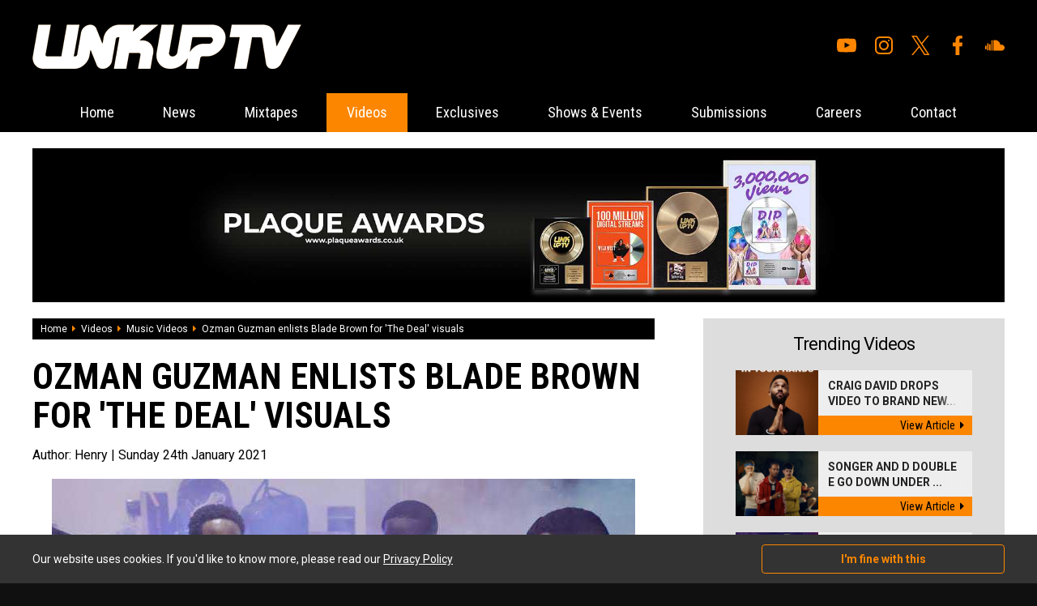

--- FILE ---
content_type: text/html; charset=UTF-8
request_url: https://www.thelinkup.com/content/3438/ozman-guzman-enlists-blade-brown-for-the-deal-visuals
body_size: 5779
content:
<!DOCTYPE html>
<html lang="en" xml:lang="en">
<head>

<meta charset="utf-8" />    
        
<title>Ozman Guzman enlists Blade Brown for ‘The Deal’ visuals - Music Videos - Videos - Link Up TV</title>
    
<base href="https://www.thelinkup.com/" />
    
<meta name="description" content="Ozman Guzman releases visuals for brand-new collaborative single 'The Deal' featuring rapper Blade Brown.
'The Deal' consists of a jumpy ba" />

<meta name="keywords" content="Link Up TV, LinkUpTV, LinkUp YouTube, Link Up TV YouTube, Grm Daily News, Fresh Freestyles, Urban Music, Wretch 32, Tinie Tempah, Chip, K Koke, Benny Banks, Stormzy, Lethal Bizzle" />

<link rel="apple-touch-icon" sizes="57x57" href="/favicon/apple-icon-57x57.png">
<link rel="apple-touch-icon" sizes="60x60" href="/favicon/apple-icon-60x60.png">
<link rel="apple-touch-icon" sizes="72x72" href="/favicon/apple-icon-72x72.png">
<link rel="apple-touch-icon" sizes="76x76" href="/favicon/apple-icon-76x76.png">
<link rel="apple-touch-icon" sizes="114x114" href="/favicon/apple-icon-114x114.png">
<link rel="apple-touch-icon" sizes="120x120" href="/favicon/apple-icon-120x120.png">
<link rel="apple-touch-icon" sizes="144x144" href="/favicon/apple-icon-144x144.png">
<link rel="apple-touch-icon" sizes="152x152" href="/favicon/apple-icon-152x152.png">
<link rel="apple-touch-icon" sizes="180x180" href="/favicon/apple-icon-180x180.png">
<link rel="icon" type="image/png" sizes="192x192"  href="/favicon/android-icon-192x192.png">
<link rel="icon" type="image/png" sizes="32x32" href="/favicon/favicon-32x32.png">
<link rel="icon" type="image/png" sizes="96x96" href="/favicon/favicon-96x96.png">
<link rel="icon" type="image/png" sizes="16x16" href="/favicon/favicon-16x16.png">
<link rel="manifest" href="/favicon/manifest.json">
<meta name="msapplication-TileColor" content="#ffffff">
<meta name="msapplication-TileImage" content="/favicon/ms-icon-144x144.png">
<meta name="theme-color" content="#ffffff">

<link rel="stylesheet" type="text/css" href="css/all.min.css" />

<link rel="stylesheet" type="text/css" href="css/reset.css" />
    
<link rel="stylesheet" type="text/css" href="css/generic.css?v=1.4.2" />

<link rel="stylesheet" type="text/css" href="css/jquery.fancybox.css" />

<meta name="viewport" content="width=device-width,user-scalable=yes,initial-scale=1.0" />

<link rel="stylesheet" type="text/css" href="css/animate.css" />

<link rel="stylesheet" type="text/css" href="css/owl.carousel.css" />
<link rel="stylesheet" type="text/css" href="css/owl.theme.default.css" />

<link rel="stylesheet" media="screen and (max-width: 1280px)" href="css/large.css" />

<link rel="stylesheet" media="screen and (max-width: 1024px)" href="css/laptop.css" />
  
<link rel="stylesheet" media="screen and (max-width: 900px)" href="css/tablet.css" />

<link rel="stylesheet" media="screen and (max-width: 700px)" href="css/mobile.css?v=1.3" />

<link href="https://fonts.googleapis.com/css?family=Open+Sans:400,700|Roboto+Condensed:400,700|Roboto:400,400i,700,700i&display=swap" rel="stylesheet" />

<script src="js/jquery.js"></script>

<script src="js/owl.carousel.min.js"></script>
<script src="js/jquery.fancybox.js"></script>

<script src="https://www.google.com/recaptcha/api.js"></script>

<script src="js/default.js?v=1.7"></script>


<!-- Global site tag (gtag.js) - Google Analytics -->
<script async src="https://www.googletagmanager.com/gtag/js?id=UA-8955302-58"></script>
<script>
  window.dataLayer = window.dataLayer || [];
  function gtag(){dataLayer.push(arguments);}
  gtag('js', new Date());

  gtag('config', 'UA-8955302-58');
</script><meta property="og:site_name" content="Link Up Tv" />
        <meta property="og:title" content="Ozman Guzman enlists Blade Brown for &lsquo;The Deal&rsquo; visuals" />
        <meta property="og:type" content="website" />
        <meta property="og:url" content="https://www.thelinkup.com/content/3438/ozman-guzman-enlists-blade-brown-for-the-deal-visuals" />
        <meta property="og:description" content="Ozman Guzman releases visuals for brand-new collaborative single &#039;The Deal&#039; featuring rapper Blade Brown.
&#039;The Deal&#039; consists of a jumpy ba" />
        <meta property="og:image" content="https://www.thelinkup.com/media/1609459200/1611446400/1611521054-8ca5099f6132a6c114d7f6bb54ec2435.jpg" />
        <meta property="og:image:secure_url" content="https://www.thelinkup.com/media/1609459200/1611446400/1611521054-8ca5099f6132a6c114d7f6bb54ec2435.jpg" />
        <meta property="og:image:type" content="image/jpeg" />
        <meta property="og:image:width" content="720" />
        <meta property="og:image:height" content="404" />
        <meta property="og:image:alt" content="Ozman Guzman enlists Blade Brown for &lsquo;The Deal&rsquo; visuals Photograph" />
        
</head>

<body itemscope itemtype="http://schema.org/WebPage">



<div id="top_wrapper">
    
    <a href="javascript:;" id="mobile_menu"><i class="fal fa-bars"></i></a>
    
    <div class="page_width">
    
        <div id="top_inner">
        
            <div id="top_left"><a href="home"><img src="img/logos/top_logo.png" alt="Link Up TV" /></a></div>
            
            <div id="top_right">
            
                
                <ul id="social_navigation"><li><a href="https://www.youtube.com/linkuptv" target="_blank"><img src="img/icons/youtube.svg" alt="Youtube"/></a></li><li><a href="https://www.instagram.com/linkuptv/" target="_blank"><img src="img/icons/instagram.svg" alt="Instagram"/></a></li><li><a href="https://twitter.com/linkuptv" target="_blank"><img src="img/icons/x.svg" alt="X"/></a></li><li><a href="https://www.facebook.com/linkuptv" target="_blank"><img src="img/icons/facebook.svg" alt="Facebook"/></a></li><li><a href="https://soundcloud.com/mixtapezcentral" target="_blank"><img src="img/icons/soundcloud.svg" alt="Soundcloud"/></a></li></ul>                
            </div>        
        
        </div>    
    
    </div>

</div>

<div class="menu_sticky">

    <div id="nav_wrapper"><div id="menu_inner_wrapper"><a href="javascript:void(0);" class="close_mobile_menu"><i class="fal fa-times"></i></a><ul id="navigation"><li><a href="https://www.thelinkup.com/" class="">Home</a></li><li><a href="category/news/" class="">News</a></li><li><a href="category/mixtapes/" class="">Mixtapes</a></li><li class="mobmenu"><a href="javascript:;" class="on">Videos</a><ul><li><a href="category/videos/music-videos/"><i class="fas fa-caret-right"></i>Music Videos</a><li><a href="category/videos/listening-party/"><i class="fas fa-caret-right"></i>Listening Party </a><li><a href="category/videos/hb-freestyle/"><i class="fas fa-caret-right"></i>HB Freestyle </a><li><a href="category/videos/link-up-tv/"><i class="fas fa-caret-right"></i>Link Up TV</a><li><a href="category/videos/talent-hunt/"><i class="fas fa-caret-right"></i>Talent Hunt</a><li><a href="category/videos/behind-barz/"><i class="fas fa-caret-right"></i>Behind Barz</a><li><a href="category/videos/"><i class="fas fa-caret-right"></i>View All Videos</a></ul></li><li><a href="category/exclusives/" class="">Exclusives</a></li><li><a href="category/shows-events/" class="">Shows & Events</a></li><li><a href="submissions" class="">Submissions</a></li><li><a href="careers" class="">Careers</a></li><li><a href="contact" class="">Contact</a></li></ul></div></div>    
</div>


<div id="page_wrap"><!-- open page wrapper -->

<div class="page_width whitebg ptop pbot">

    <div id="banner_large"><a href="processlink/33" target="_blank"><img class="bi" src="media/1633042800/1634079600/1634125136-7d3e4cf01530ab9ff3556ebeef345a02.jpg" alt="" /></a></div>        
        <div class="clear mb_large">
        
            <div class="main_left">
            
                    
    <div id="crumb_wrapper">
    
        <a itemprop="url" href="home">Home</a><span><i class="fa fa-caret-right"></i></span><a itemprop="url" href="category/videos/">Videos</a><span><i class="fa fa-caret-right"></i></span><a itemprop="url" href="category/videos/music-videos/">Music Videos</a><span><i class="fa fa-caret-right"></i></span><span>Ozman Guzman enlists Blade Brown for 'The Deal' visuals </span>        
    </div>
    
                    
                <article class="content_post">
                    
                    <script type="application/ld+json">
                    {
                      "@context": "https://schema.org",
                      "@type": "Article",
                      "mainEntityOfPage": {
                        "@type": "WebPage",
                        "@id": "https://www.thelinkup.com/content/3438/ozman-guzman-enlists-blade-brown-for-the-deal-visuals"
                      },
                      "headline": "Ozman Guzman enlists Blade Brown for 'The Deal' visuals ",
                      "image": [
                        "media/1609459200/1611446400/1611521054-8ca5099f6132a6c114d7f6bb54ec2435.jpg"
                       ],
                      "datePublished": "2021-01-24",
                      "dateModified": "2021-01-24",
                      "author": {
                        "@type": "Person",
                        "name": ""
                      },
                       "publisher": {
                        "@type": "Organization",
                        "name": "Link Up TV",
                        "logo": {
                          "@type": "ImageObject",
                          "url": "https://www.thelinkup.com/img/logos/schemalogo.png"
                        }
                      },
                      "description": "Ozman Guzman releases visuals for brand-new collaborative single 'The Deal' featuring rapper Blade Brown.
'The Deal' consists of a jumpy ba"
                    }
                    </script>
    
                    
                    <h1>Ozman Guzman enlists Blade Brown for 'The Deal' visuals </h1>
                    
                    <h2>Author: <span>Henry </span> | Sunday 24th January 2021</h2>
                    
                    <div id="header_img"><img src="media/1609459200/1611446400/1611521054-8ca5099f6132a6c114d7f6bb54ec2435.jpg" alt="Ozman Guzman enlists Blade Brown for 'The Deal' visuals  Photograph" /></div>                    
                    <div class="cms">
                    
                        <p>Ozman Guzman releases visuals for brand-new collaborative single 'The Deal' featuring rapper Blade Brown.</p>
<p>'The Deal' consists of a jumpy bass-thumping production courtesy of Just Dre, which Ozman Guzman and Blade Brown deliver great chemistry over. </p>
<p>Ozman showcases a combination of raw and hard-hitting lyrics as his raps are filled with his street and lavish lifestyle. Whereas, Blade Blade exhibits an array of gritty and stern lyrics with ease. The visuals capture the luxurious living scenes to the transition of Ozman Guzman posted up in Los Angeles.</p>
<p>Check out visuals below and let us know your thoughts on our socials.</p>
<div class="media_wrapper"><iframe src="https://www.youtube.com/embed/xDYUm62FVso" width="560" height="315" frameborder="0" allowfullscreen=""></iframe></div>                        
                    
                    </div>
                    
                    <div class="content_social_wrapper clear">
                    
                        <div class="content_social">
                        
                            <a href="javascript:;" class="share facebook" data-nw="facebook" data-id="3438"><i class="fab fa-facebook-f"></i>Share on facebook</a>
                            <a href="javascript:;" class="share twitter" data-nw="twitter" data-id="3438"><i class="fab fa-twitter"></i>Tweet</a>
                        
                        </div>
                        
                        <script>
                                
                        $(document).ready(function(){
                            
                            $('.share').on('click',function(){
                                
                                var nw=$(this).data('nw');
                                var id=$(this).data('id');
                                
                                window.open('share.php?network='+nw+'&id='+id,'sharewindow','width=600,height=300,scrollbars=yes,resizable=yes');
                                
                                return false;
                                
                                });
                            
                            });
                        
                        </script>
                                
                        <div class="content_author">
                        
                            <div class="name">Author: Henry </div>
                            
                                                    
                        </div>
                    
                    </div>
                        
                </article>
                    
                                    
                    <div id="disqus_thread"></div>
                    <script>
                    
                    var disqus_config = function () {
                    this.page.url = 'https://www.thelinkup.com/content/3438/ozman-guzman-enlists-blade-brown-for-the-deal-visuals';
                    this.page.identifier = 3438                    };
                    
                    (function() { // DON'T EDIT BELOW THIS LINE
                    var d = document, s = d.createElement('script');
                    s.src = 'https://link-up-tv.disqus.com/embed.js';
                    s.setAttribute('data-timestamp', +new Date());
                    (d.head || d.body).appendChild(s);
                    })();
                    </script>
                    <noscript>Please enable JavaScript to view the <a href="https://disqus.com/?ref_noscript">comments powered by Disqus.</a></noscript>
                    
                                    
            
            
            </div>
            
            <div class="main_right">
            
                <div class="trending_wrapper mb_med">

    <h2 class="mb_med">Trending Videos</h2>
    
    <a class="hthumb clear" href="content/5441/craig-david-drops-video-to-brand-new-single-in-your-hands" title="Craig David Drops Video To Brand New Single 'In Your Hands'">    
    
        <div class="left" style="background-image: url('media/1725145200/1727391600/thumb_1727435109-675228298f339d6158955795a3e06e61.jpg');">
        
                
        </div>
        
        <div class="right">
        
            <h4>Craig David Drops Video To Brand New...<img src="img/dither.png" alt="" /></h4>
        
            <span>View Article<i class="fas fa-caret-right"></i></span>
            
        </div>
        
        
    
    </a>
    
    <a class="hthumb clear" href="content/5417/songer-and-d-double-e-go-down-under-on-tonkz-featuring-nerve" title="Songer and D Double E Go Down Under On 'TONKZ' Featuring Nerve">    
    
        <div class="left" style="background-image: url('media/1725145200/1725231600/thumb_1725268927-29fc7f2380ccec153ded0ab72f43c2e1.png');">
        
                
        </div>
        
        <div class="right">
        
            <h4>Songer and D Double E Go Down Under ...<img src="img/dither.png" alt="" /></h4>
        
            <span>View Article<i class="fas fa-caret-right"></i></span>
            
        </div>
        
        
    
    </a>
    
    <a class="hthumb clear" href="content/5404/m-huncho-releases-heavy-new-video-to-important" title="M Huncho Releases Heavy New Video To 'Important'">    
    
        <div class="left" style="background-image: url('media/1722466800/1723590000/thumb_1723654786-27d9849d45da06e4226fd2161cc83199.png');">
        
                
        </div>
        
        <div class="right">
        
            <h4>M Huncho Releases Heavy New Video To...<img src="img/dither.png" alt="" /></h4>
        
            <span>View Article<i class="fas fa-caret-right"></i></span>
            
        </div>
        
        
    
    </a>
    
    <a class="hthumb clear" href="content/5406/bronx-shows-her-versatility-in-two-part-joey-clipstar-freestyle" title="Bronx Shows Her Versatility In Two-Part Joey Clipstar Freestyle">    
    
        <div class="left" style="background-image: url('media/1722466800/1723762800/thumb_1723778717-24976c20d4235bf054e2e2d46ed67410.jpeg');">
        
                
        </div>
        
        <div class="right">
        
            <h4>Bronx Shows Her Versatility In Two-P...<img src="img/dither.png" alt="" /></h4>
        
            <span>View Article<i class="fas fa-caret-right"></i></span>
            
        </div>
        
        
    
    </a>
    
    
    <a href="category/videos/" class="viewall">View all videos</a>
    
</div><div class="trending_wrapper mb_med">

    <h2 class="mb_med">Trending News</h2>
    
    <a class="hthumb clear" href="content/5575/lionsgate-release-new-trailer-for-upcoming-thriller-wasteman" title="Lionsgate Release New Trailer For Upcoming Thriller 'Wasteman'">    
    
        <div class="left" style="background-image: url('media/1759273200/1760569200/thumb_1760642370-b5d867a8fc9c3b5ef28bc9811367a919.jpg');">
        
                
        </div>
        
        <div class="right">
        
            <h4>Lionsgate Release New Trailer For Up...<img src="img/dither.png" alt="" /></h4>
        
            <span>View Article<i class="fas fa-caret-right"></i></span>
            
        </div>
        
        
    
    </a>
    
    <a class="hthumb clear" href="content/5571/gold-trader-sunny-on-15-years-of-market-mastery-influencer-outreach-an" title="Gold Trader Sunny On 15 Years Of Market Mastery, Influencer Outreach And Giving Back">    
    
        <div class="left" style="background-image: url('media/1748732400/1749078000/thumb_1749104324-8f61eab319ae39a7dbf284136e90c4f9.png');">
        
                
        </div>
        
        <div class="right">
        
            <h4>Gold Trader Sunny On 15 Years Of Mar...<img src="img/dither.png" alt="" /></h4>
        
            <span>View Article<i class="fas fa-caret-right"></i></span>
            
        </div>
        
        
    
    </a>
    
    <a class="hthumb clear" href="content/5570/valiant-releases-new-ep-prove-them-wrong" title="Valiant Releases New EP 'Prove Them Wrong'">    
    
        <div class="left" style="background-image: url('media/1746054000/1748559600/thumb_1748567829-4f772c80d197f6b4ddc987ab7409ab11.jpg');">
        
                
        </div>
        
        <div class="right">
        
            <h4>Valiant Releases New EP 'Prove Them ...<img src="img/dither.png" alt="" /></h4>
        
            <span>View Article<i class="fas fa-caret-right"></i></span>
            
        </div>
        
        
    
    </a>
    
    <a class="hthumb clear" href="content/5569/champion-announce-tom-aspinall-partnership-with-new-heavyweight-collec" title="Champion Announce Tom Aspinall Partnership With New HEAVYWEIGHT Collection">    
    
        <div class="left" style="background-image: url('media/1746054000/1748386800/thumb_1748440762-81e0c8204d3b3ca5ffe04a21cedf728a.png');">
        
                
        </div>
        
        <div class="right">
        
            <h4>Champion Announce Tom Aspinall Partn...<img src="img/dither.png" alt="" /></h4>
        
            <span>View Article<i class="fas fa-caret-right"></i></span>
            
        </div>
        
        
    
    </a>
    
    
    <a href="category/news/" class="viewall">View all recent news</a>
    
</div><div class="trending_wrapper mb_med tac">

    <h2 class="mb_med">Write for us</h2><div class="cms"><p>Want the opportunity to write for The Link Up TV? We're looking for motivated individuals to join the team. The role would be to contribute to the site. You'll be posting the latest news, attending events, doing interviews and loads more! If interested, contact us now! </p>
<p> </p></div><a href="careers" class="orange_link">View current vacancies</a>    
</div>

            
            
            
            </div>    
        
        
        </div>
        
                    
            <div class="mb_med">
            
                <h4 class="header mb_large tac">What to read next</h4>
                
                <div class="med_thumbs">
            
                    <a class="med_thumb" href="content/5441/craig-david-drops-video-to-brand-new-single-in-your-hands" title="Craig David Drops Video To Brand New Single 'In Your Hands'">    
    
        
        <div class="thumb" style="background-image: url('media/1725145200/1727391600/thumb_1727435109-675228298f339d6158955795a3e06e61.jpg');">
        
                
        </div>
        
        <h4>Craig David Drops Video To Brand New Single 'In Your Hands'</h4>
    
    </a>
    
    <a class="med_thumb" href="content/5417/songer-and-d-double-e-go-down-under-on-tonkz-featuring-nerve" title="Songer and D Double E Go Down Under On 'TONKZ' Featuring Nerve">    
    
        
        <div class="thumb" style="background-image: url('media/1725145200/1725231600/thumb_1725268927-29fc7f2380ccec153ded0ab72f43c2e1.png');">
        
                
        </div>
        
        <h4>Songer and D Double E Go Down Under On 'TONKZ' Featuring Nerve</h4>
    
    </a>
    
    <a class="med_thumb" href="content/5404/m-huncho-releases-heavy-new-video-to-important" title="M Huncho Releases Heavy New Video To 'Important'">    
    
        
        <div class="thumb" style="background-image: url('media/1722466800/1723590000/thumb_1723654786-27d9849d45da06e4226fd2161cc83199.png');">
        
                
        </div>
        
        <h4>M Huncho Releases Heavy New Video To 'Important'</h4>
    
    </a>
    
    <a class="med_thumb" href="content/5406/bronx-shows-her-versatility-in-two-part-joey-clipstar-freestyle" title="Bronx Shows Her Versatility In Two-Part Joey Clipstar Freestyle">    
    
        
        <div class="thumb" style="background-image: url('media/1722466800/1723762800/thumb_1723778717-24976c20d4235bf054e2e2d46ed67410.jpeg');">
        
                
        </div>
        
        <h4>Bronx Shows Her Versatility In Two-Part Joey Clipstar Freestyle</h4>
    
    </a>
    
    <a class="med_thumb" href="content/5396/grime-vets-ruff-sqwad-return-with-new-red-bull-raise-the-bar-cypher" title="Grime Vets Ruff Sqwad Return With New Red Bull Raise The Bar Cypher">    
    
        
        <div class="thumb" style="background-image: url('media/1719788400/1721862000/thumb_1721914052-acc915fe41f8c6901ae0895d0e145c10.png');">
        
                
        </div>
        
        <h4>Grime Vets Ruff Sqwad Return With New Red Bull Raise The Bar Cypher</h4>
    
    </a>
    
    <a class="med_thumb" href="content/5351/fredo-returns-with-new-one-top-g" title="Fredo Returns With New One 'Top G'">    
    
        
        <div class="thumb" style="background-image: url('media/1714518000/1715468400/thumb_1715499330-c7d027fb1cb68dd5342ba90329aeddff.png');">
        
                
        </div>
        
        <h4>Fredo Returns With New One 'Top G'</h4>
    
    </a>
    
    <a class="med_thumb" href="content/5305/young-t-and-bugsey-are-back-with-brand-new-track-been-a-minute" title="Young T and Bugsey Are Back With Brand New Track 'Been A Minute'">    
    
        
        <div class="thumb" style="background-image: url('media/1711926000/1712098800/thumb_1712136306-78d66f57c71c5810da22748b13df15e5.jpg');">
        
                
        </div>
        
        <h4>Young T and Bugsey Are Back With Brand New Track 'Been A Minute'</h4>
    
    </a>
    
    <a class="med_thumb" href="content/5298/tarm-shares-new-visuals-to-mazzine" title="Tarm Shares New Visuals To 'Mazzine'">    
    
        
        <div class="thumb" style="background-image: url('media/1709251200/1710633600/thumb_1710639811-3929fff49bbe69c1a6d94eefbdd9dbd4.jpeg');">
        
                
        </div>
        
        <h4>Tarm Shares New Visuals To 'Mazzine'</h4>
    
    </a>
    
                    
                </div>
            
            </div>
            
                
    
    
    

</div>    
    

<!-- close page wrapper --></div>

<div id="footer_wrapper">

    <div class="page_width">
    
        <div class="clear">
        
            <div id="footer_left">
            
                <div class="clear mb_med">
                
                    <ul>
                    <li><a href="home">Home</a></li>
                    
                    <li><a href="category/news/">News</a></li><li><a href="category/mixtapes/">Mixtapes</a></li><li><a href="category/videos/">Videos</a></li><li><a href="category/exclusives/">Exclusives</a></li><li><a href="category/shows-events/">Shows & Events</a></li>                    
                    </ul>
                
                    <ul>
                    <li><a href="submissions">Submissions</a></li>
                    <li><a href="careers">Careers</a></li>
                    <!--<li><a href="our-team">Our Team</a></li>-->
                    <li><a href="contact">Contact</a></li>
                    <li><a href="privacy">Privacy Policy</a></li>
                    </ul>
                    
                </div>
                
                <p>
                
              &copy; Copyright 2025 Link Up TV. Design by <a href="http://www.digitalflare.co.uk">DigitalFlare</a>.<br />
              <a href="https://www.digitalflare.co.uk/hosting.php">Hosted on DigitalFlare Servers</a>. All rights reserved.<br />
              Running on PHP v8.1
                </p>           
            
            </div>
            
            <div id="footer_right">
            
                <div id="inner">
                
                    <a href="/category/news/"><img src="img/logos/footer_logo.png" alt="Link Up TV Logo" /></a>
                    
                    <h6>Link Up TV</h6>
                    
                    <p>
                    
                    Link Up TV is a creative & youth inspired online talent and entertainment channel showcasing unsigned and emerging talent.                    
                    </p>
                
                </div>
            
            </div>        
        
        </div>    
    
    </div>

</div>

    
    <div id="cookie_wrapper">
    
        <div class="page_width cookie_inner">
        
            <div class="cookie_left">Our website uses cookies. If you'd like to know more, please read our <a href="privacy">Privacy Policy</a></div>
            
            <div class="cookie_right">
            
                <a href="javascript:;" class="accept_cookies">I'm fine with this</a>
            
            </div>
        
        
        </div>
    
    </div>
    
    
<script>

$(document).ready(function(){
    
    $('.search_form').on('submit',function(){
        
        var t=$(this).find('input').val();
        
        if(!$.trim(t)){ return false; }
        
        });
    
    });

</script>

<script id="dsq-count-scr" src="//link-up-tv.disqus.com/count.js" async></script>

</body>

</html>


--- FILE ---
content_type: text/css
request_url: https://www.thelinkup.com/css/generic.css?v=1.4.2
body_size: 4201
content:
body { margin: 0;padding: 0;font-family: 'Roboto',arial,tahoma,verdana;font-size: 18px;background: #101010;color: #000;overflow-x: hidden; }

#outer_container { position: relative; }
#page_wrap { width: 100%;position: relative; }

.footer_clear { padding-bottom: 100px; }

strong { font-weight: 700; }
b { font-weight: 700; }

i,em { font-style: italic; }

a { outline: none;color: #fc8600;text-decoration: none; }

.clear:after { content: ".";display: block;height: 0;clear: both;visibility: hidden; }

* { -webkit-box-sizing: border-box;-moz-box-sizing: border-box;box-sizing: border-box; }

.page_width { padding-left: 60px;padding-right: 60px;max-width: 1400px;margin-left: auto;margin-right: auto; }

input, textarea { border-radius: 0; }

p { font-size: 14px;line-height: 24px;margin-bottom: 18px; }

.mb_vsmall { margin-bottom: 5px; }
.mb_small { margin-bottom: 10px; }
.mb_med { margin-bottom: 20px; }
.mb_large { margin-bottom: 30px; }
.mb_mlarge { margin-bottom: 40px; }

.mb_vlarge { margin-bottom: 50px; }

.tac { text-align: center; }
.un { text-decoration: underline; }

.large { font-size: 14px;line-height: 20px; }

img { max-width: 100%;height: auto; }
.block { display: block; }
.iblock { display: inline-block; }

.relative { position: relative; }

::-webkit-input-placeholder { color: #888;opacity: 1; }
:-moz-placeholder { color: #888;opacity: 1; }
::-moz-placeholder { color: #888;opacity: 1; }

:-ms-input-placeholder { color: #888;opacity: 1; }

.orange { color: #fc8600; }

.mob_off { display: block; }
.mob_on { display: none; }

/* headers */

h1.home_header { font-size: 22px;font-weight: 700;letter-spacing: -1px; }

h4.header { font-size: 22px;font-weight: 700;letter-spacing: -1px;text-transform: uppercase; }

/* countdown */

.countdown_container {
	background-color: #ffd202;
	padding: 60px 10px;
	font-size: 18px;
	line-height: 26px;
}

.countdown_value {
	padding: 25px 0px;
	font-size: 26px;
}


video {
  max-width: 100%;
  height: auto;
}


/* top */

#top_wrapper { padding: 30px 0;background: #000; }
#top_inner { display: flex;align-items: center; }

#top_left { width: 40%; }
#top_left img { display: block;transition: all 0.3s ease; }
#top_left img:hover { opacity: 0.7; }
#top_right { width: 60%;text-align: right; }
#top_right ul { display: flex;justify-content: flex-end;align-items: center; }
#top_right ul li { font-size: 30px;margin-left: 22px; }
#top_right ul li a { transition: all 0.3s ease;color: #fc8600; }
#top_right ul li img { max-height: 24px;width: auto;filter: brightness(0) saturate(100%) invert(58%) sepia(54%) saturate(3195%) hue-rotate(0deg) brightness(100%) contrast(108%); }
#top_right ul li a:hover { color: #fff; }


/* jobs */

.job_wrapper { padding: 25px;background: #f6f6f6; }
.job_wrapper h4 { font-size: 18px;font-weight: 700; }


/* navigation */

ul#navigation { text-align: center; }
ul#navigation li { display: inline-block;margin: 0 5px;position: relative; }
ul#navigation li a { display: block;font-size: 18px;font-family: 'Roboto Condensed';color: #fff;padding: 15px 25px;transition: all 0.3s ease; }
ul#navigation li a.ddown { padding: 18px 34px 18px 24px;position: relative; }
ul#navigation li a.ddown i { position: absolute;right: 9px;top: 50%;margin-top: -8px;font-size: 18px; }

ul#navigation li a.on { background: #fc8600; }
ul#navigation li a:hover { background: #fc8600; }
ul#navigation li:hover > a { background: #fc8600; }

ul#navigation li ul { position: absolute;left: 0;display: none;z-index: 6999;text-align: left;background: #000;min-width: 300px; }
ul#navigation li ul li { display: block;background: none;white-space: nowrap;position: relative;margin: 0; }
ul#navigation li ul li a { background: #000;font-family: 'Open Sans';font-size: 14px;font-weight: 700;padding: 15px 20px; }
ul#navigation li ul li a:hover { background: #fc8600; }
ul#navigation li ul li i { margin-right: 8px;color: #fc8600; }
ul#navigation li ul li:hover i { color: #000000 !important; }

a#mobile_menu { display: none; }

.close_mobile_menu { display: none;position: absolute;right: 15px;top: 15px;color: #fff;font-size: 40px;text-decoration: none; }

.fw_open { margin-left: 0 !important; }

.menu_sticky { position: sticky;top: 0;background: #000;z-index: 100; }

#crumb_wrapper { background: #000;padding: 7px 10px;width: 100%;font-size: 12px;white-space: nowrap;overflow: hidden;text-overflow: ellipsis;color: #fff;margin-bottom: 22px; }
#crumb_wrapper a { display: inline-block;color: #fff;margin-right: 6px;transition: all 0.2s ease; }
#crumb_wrapper a:hover { color: #fc8600 }
#crumb_wrapper span { display: inline-block;margin-right: 6px; }
#crumb_wrapper i { color: #fc8600; }

ul.pagenav { margin-bottom: 20px; }
ul.pagenav li { display: inline-block;margin-right: 5px;line-height: 30px;margin-bottom: 5px; }
ul.pagenav li a { display: block;width: 30px;height: 30px;color: #fff;background: #222;text-align: center;font-size: 14px;transition: all 0.2s ease; }
ul.pagenav li a.on { background: #fc8600;color: #fff; }
ul.pagenav li a:hover { background: #fc8600;color: #fff; }

.mobsubmenu { display: none; }


/* footer */

#footer_wrapper { padding: 50px 0 80px;color: #fff; }
#footer_wrapper a { color: #fff; }
#footer_wrapper a:hover { color: #fc8600; }

#footer_left { float: left;width: 50%;font-family: arial; }
#footer_left ul { float: left;padding-right: 95px;font-size: 12px;line-height: 18px; }
#footer_left ul:last-child { padding-right: 0; }
#footer_left ul li { margin-bottom: 10px; }
#footer_left p { margin: 0;font-size: 11px;line-height: 18px;color: #a4abb5; }

#footer_right { float: right;text-align: right;width: 45%;font-family: 'Open Sans'; }
#footer_right #inner { padding-right: 220px;padding-top: 20px;position: relative;min-height: 144px; }
#footer_right #inner img { position: absolute;right: 0;top: 0;transition: all 0.3s ease; }
#footer_right #inner img:hover { filter: gray; -webkit-filter: grayscale(1); filter: grayscale(1); }
#footer_right #inner h6 { font-size: 20px;letter-spacing: -0.3px;margin-bottom: 20px; }
#footer_right #inner p { margin: 0;font-size: 14px;line-height: 20px;color: #9c9c9c; }


/* banners */

#banner_large { margin-bottom: 20px;background-color: #000; }
#banner_large img { display: block;margin: auto;max-height: 190px; }

/* thumbs */

.small_thumb_wrap { padding: 0 12px 12px; }

.small_thumb { display: block;color: #222;text-decoration: none;text-align: center; }
.small_thumb .thumb { width: 100%;padding-top: 60%;background-size: cover;background-position: center;background-repeat: no-repeat;margin-bottom: 7px;position: relative;transition: all 0.3s ease; }
.small_thumb:hover .thumb { opacity: 0.8; }
.small_thumb .thumb i { position: absolute;bottom: 20px;left: 50%;font-size: 30px;margin-left: -15px;color: #fc8600;opacity: 0;transition: all 0.3s ease;text-shadow: 2px 2px 2px #000; }
.small_thumb:hover i { bottom: 50px;opacity: 1; }
.small_thumb h4 { font-family: 'Roboto Condensed';font-size: 14px;line-height: 22px; }
.small_thumb_container { background-color: #fc8600; }

.med_thumbs { display: flex;flex-wrap: wrap; }

.med_thumb { display: block;width: 23.5%;margin-right: 2%;margin-bottom: 24px;background: #ebebeb;color: #222;transition: all 0.3s ease; }
.med_thumb:hover { background-color: #fc8600; }
.med_thumb:nth-child(4n){ margin-right: 0; }

.med_thumb .thumb { width: 100%;padding-top: 56%;background-size: cover;background-position: center;background-repeat: no-repeat;position: relative;transition: all 0.3s ease; }
.med_thumb .thumb i { position: absolute;bottom: 30px;left: 50%;font-size: 40px;margin-left: -20px;color: #fc8600;opacity: 0;transition: all 0.3s ease;text-shadow: 2px 2px 2px #000; }
.med_thumb:hover i { bottom: 70px;opacity: 1; }
.med_thumb:hover .thumb { opacity: 0.8; }

.med_thumb h4 { font-family: 'Roboto';font-size: 14px;line-height: 20px;text-align: center;padding: 10px 12px; }

.hthumb { display: block;color: #222;margin-bottom: 20px;background-color: #fc8600; }
.hthumb .left { transition: all 0.3s ease;width: 35%;float: left;height: 80px;background-size: cover;background-position: center;background-repeat: no-repeat;position: relative; }
.hthumb .left i.play { color: #fc8600;font-size: 24px;position: absolute;left: 50%;bottom: 2px;opacity: 0;margin-left: -12px;transition: all 0.3s ease;text-shadow: 2px 2px 2px #000; }
.hthumb:hover .left i.play { bottom: 30px;opacity: 1; }
.hthumb:hover .left { opacity: 0.8; }

.hthumb .right { width: 65%;float: right;height: 80px;position: relative;padding: 10px 12px 30px 12px;background: #eee; }
.hthumb .right h4 { display: block;font-size: 14px;line-height: 19px;height: 38px;overflow: hidden;font-family: 'Roboto';font-weight: 700;text-transform: uppercase;position: relative; }
.hthumb .right h4 img { position: absolute;right: 0;bottom: 0;z-index: 5; }
.hthumb .right span { display: block;transition: all 0.3s ease;background: #fc8600;color: #000;padding: 5px 10px;text-align: right;width: 100%;position: absolute;right: 0;bottom: 0;font-size: 14px;font-family: 'Roboto Condensed'; }
.hthumb .right span i { margin-left: 6px; }
.hthumb:hover .right span { background: #fff; }


/* links */

.orange_header_link { display: block;background: #fc8600;color: #000;font-size: 20px;line-height: 24px;letter-spacing: -1px;padding: 10px;width: 100%;white-space: nowrap;overflow: hidden;text-overflow: ellipsis; }


/* layouts */

.ptop { padding-top: 20px; }
.pbot { padding-bottom: 100px; }

.whitebg { background: #fff;color: #000;z-index: 1;position: relative; }

#home_videos { margin-bottom: 40px; }

#home_recent { padding: 40px 0; }

#home_about { padding: 0 10%;text-align: center; }

.half_block { width: 49%;float: left;margin-right: 2%; }
.half_block:nth-child(2n){ margin-right: 0; }

.main_left { width: 64%;float: left; }

.main_right { width: 36%;float: left;padding-left: 60px; }

.trending_wrapper { padding: 20px 40px;background: #ddd; }
.trending_wrapper h2 { font-size: 22px;letter-spacing: -1px;line-height: 24px;text-align: center; }
.trending_wrapper a.viewall { display: block;text-align: center;color: #222;font-size: 14px;text-decoration: underline; }
.trending_wrapper a.viewall:hover { text-decoration: none; }


.sideleft { display: block;position: absolute;left: 0;top: 0;z-index: 0;overflow-x: hidden;background-position: right top;background-repeat: no-repeat; }
.sideright { display: block;position: absolute;right: 0;top: 0;z-index: 0;overflow-x: hidden;background-position: left top;background-repeat: no-repeat; }

#home_featured { margin-bottom: 30px; }
#home_featured .left { float: left;width: 70%; }
#home_featured .left a { position: relative;padding-top: 450px;background-size: cover;background-position: center;background-repeat: no-repeat;display: block;color: #000;font-family: 'Roboto';font-weight: 700; }
#home_featured .left a span.top { display: block;padding: 10px 15px;position: absolute;top: 0;left: 0;background: #fc8600;text-transform: uppercase;font-size: 13px; }
#home_featured .left a h3 { white-space: nowrap;overflow: hidden;text-overflow: ellipsis;background: #fc8600;position: absolute;bottom: 0;right: 0;padding: 10px 15px;font-size: 16px;  }

.home_box_1_container { overflow: hidden;background-size: cover;transition: all 0.3s ease;background-position: center; }
.home_box_1_container:hover { opacity: 0.8; }
.home_box_1 i { color: #fc8600;font-size: 80px;position: absolute;left: 50%;bottom: 30%;opacity: 0;margin-left: -12px;transition: all 0.3s ease;text-shadow: 2px 2px 2px #000; }
.home_box_1:hover i { bottom: 40%;opacity: 1; }

.home_box_2_container { margin-top: 5px;overflow: hidden;background-size: cover;transition: all 0.3s ease;background-position: center; }
.home_box_2_container:hover { opacity: 0.8; }
.home_box_2 i { color: #fc8600;font-size: 40px;position: absolute;left: 52%;bottom: 32%;opacity: 0;margin-left: -12px;transition: all 0.3s ease;text-shadow: 2px 2px 2px #000; }
.home_box_2:hover i { bottom: 42%;opacity: 1; }

.home_box_3_container { margin-top: 5px;overflow: hidden;background-size: cover;transition: all 0.3s ease;background-position: center; }
.home_box_3_container:hover { opacity: 0.8; }
.home_box_3 i { color: #fc8600;font-size: 40px;position: absolute;left: 52%;bottom: 32%;opacity: 0;margin-left: -12px;transition: all 0.3s ease;text-shadow: 2px 2px 2px #000; }
.home_box_3:hover i { bottom: 42%;opacity: 1; }

.home_box_fill_bg { background-color: #fc8600; }

#home_featured:hover .right a i.thirdbox { bottom: 40%;opacity: 1; }
#home_featured .right { float: left;width: 30%;padding-left: 25px; }
#home_featured .right h2 { background: #fc8600;padding: 11px 15px;text-transform: uppercase; }

#home_featured .right a {position: relative;padding-top: 200px;background-size: cover;background-position: center;background-repeat: no-repeat;display: block;color: #000;font-family: 'Roboto';font-weight: 700; }
#home_featured .right a h3 { white-space: nowrap;overflow: hidden;text-overflow: ellipsis;background: #fc8600;position: absolute;bottom: 0;right: 0;padding: 10px 15px;font-size: 16px;  }


/* content */

.content_post h1 { font-family: 'Roboto Condensed';font-size: 44px;line-height: 48px;margin-bottom: 14px;text-transform: uppercase;font-weight: 700; }
.content_post h2 { font-family: 'Roboto';font-size: 16px;line-height: 22px;margin-bottom: 18px; }

#header_img { margin-bottom: 18px; }
#header_img img { display: block;margin: auto; }

.content_social_wrapper { padding: 20px 0; }

.content_social { float: left; }
.content_social a { display: inline-block;padding: 10px 16px;border-radius: 8px;color: #fff;font-size: 13px;margin-right: 10px; }
.content_social a:last-child { margin-right: 0px; }
.content_social a span { display: inline-block;vertical-align: middle; }
.content_social a i { margin-right: 7px;font-size: 18px;display: inline-block;vertical-align: middle; }
.content_social a.facebook { background: #4368b3;transition: all 0.3s ease; }
.content_social a.twitter { background: #55acee;transition: all 0.3s ease; }

.content_social a.facebook:hover { background: #fc8600; color: #000; }
.content_social a.twitter:hover { background: #fc8600; color: #000; }

.content_author { float: right;text-align: right; }
.content_author .name { margin-bottom: 4px;font-weight: 700;font-size: 18px;letter-spacing: -0.5px; }
.content_author_social a { font-family: 'Open Sans';color: #fc8600;font-size: 16px;margin-right: 12px;display: inline-block;transition: all 0.2s ease; }
.content_author_social a:last-child { margin-right: 0; }
.content_author_social a i { margin-right: 3px; }
.content_author_social a:hover { color: #000; } 

.media_wrapper { margin-bottom: 20px; }
.media_wrapper iframe { max-width: 100% !important;width: 100%; }

.cms img { display: block;margin: auto; }
.cms h3 { font-family: 'Roboto';font-size: 24px;line-height: 28px;margin-bottom: 18px; }
.cms h4 { font-family: 'Roboto';font-size: 20px;line-height: 24px;margin-bottom: 18px; }

.cms ul { list-style: disc;margin: 0 0 25px 20px;font-size: 14px;line-height: 22px; }

.cms blockquote { position: relative;margin: auto;width: 80%;border-top: 1px solid #888;border-bottom: 1px solid #888;background: #eee;padding: 30px 60px;font-size: 18px;font-style: italic;line-height: 1.5; }
.cms blockquote p:last-child { margin: 0; }
.cms blockquote::before { color: #fc8600;content: '\f10d';font-family: 'Font Awesome 5 Pro';font-size: 50px;left: -10px;pointer-events: none;position: absolute;top: -10px; }
.cms blockquote::after { color: #fc8600;content: '\f10e';font-family: 'Font Awesome 5 Pro';font-size: 50px;right: -10px;pointer-events: none;position: absolute;bottom: -10px; }




/*  categories */

h1.category { font-size: 44px;font-weight: 700;line-height: 46px;letter-spacing: -0.3px;text-transform: uppercase; }

ul.subcats li { float: left;margin: 0 10px 10px 0; }
ul.subcats li a { display: block;background: #222;color: #fff;padding: 8px 16px;border-radius: 6px;font-size: 16px;transition: all 0.2s ease; }
ul.subcats li a.on { background: #fc8600; }
ul.subcats li a:hover { background: #fc8600; }


/* includes */

#popularitems { padding: 0 50px;position: relative;margin-bottom: 30px; }
#popularitems .owl-stage-outer { z-index: 2; }
#popularitems .owl-nav { position: absolute;top: 4px;font-size: 120px;width: 100%;left: 0;z-index: 1; }
#popularitems .owl-nav .owl-prev { float: left;transition: all 0.3s ease; }
#popularitems .owl-nav .owl-next { float: right;transition: all 0.3s ease; }

#popularitems .owl-nav .owl-prev:hover { color: #fc8600; }
#popularitems .owl-nav .owl-next:hover { color: #fc8600; }


#popularitems .owl-nav .disabled { opacity: 0.2; }


/* links */

.orange_link { transition: all 0.3s ease;display: inline-block;background: #fc8600;color: #000;padding: 8px 14px;border-radius: 5px;font-weight: bold;font-size: 16px;border: 0;font-family: 'Roboto'; }
.orange_link:hover { background: #000;color: #fc8600; }


/* forms */

.standard { border: 0;display: inline-block;font-family: 'Roboto';background: #fc8600;color: #000;padding: 12px 20px;border-radius: 8px;font-size: 16px;cursor: pointer;transition: all 0.3s ease; }
.standard i { margin-right: 8px; }
.standard:hover { background: #000;color: #fc8600; }

.formrow .left { width: 36%;float: left;padding-top: 12px;padding-right: 20px;font-size: 16px;line-height: 22px; }
.formrow .right { width: 64%;float: left; }

.formrow .textbox { padding: 15px;font-family: 'Roboto';font-size: 14px;border: 1px solid #ccc;background: #fff;transition: all 0.2s ease; }
.tbf { width: 100%; }

.formrow p { margin: 0; }
.formrow .textbox:hover { background: #f9f9f9; }
.formrow .textbox:focus { background: #f9f9f9; }

.sb_ml { padding-left: 36%; }


.errors { margin-left: 25px;list-style: disc;color: #f33333;font-size: 16px;font-weight: 400;line-height: 24px; }


/* contact */

ul.social { display: flex;justify-content: center;; }
ul.social li { margin: 0 10px 10px; }
ul.social li a { font-size: 36px;color: #fc8600; }
ul.social li img { max-height: 24px;width: auto;filter: brightness(0) saturate(100%) invert(58%) sepia(54%) saturate(3195%) hue-rotate(0deg) brightness(100%) contrast(108%); }

.contact_thanks { padding: 20px 25px;background: #f7f7f7; }


/* submissions */

.contentinfo { padding-left: 30px;position: relative;font-size: 14px;line-height: 20px;margin-top: 15px; }
.contentinfo i.icon { position: absolute;left: 0;top: 50%;font-size: 20px;margin-top: -10px; }

/* special */

.special_backdrop {
	text-align: center;
	background-size: contain;
	background-repeat: no-repeat;
	background-color: #000;
	display: block;
	max-width: 1404px;
	margin: auto;
}
.special_backdrop h1 { font-size: 12px;font-weight: 700;line-height: 46px;letter-spacing: 5px;text-transform: uppercase;color: #fff;position: absolute;top: 0;left: 0;display: block;text-align: center;width: 100%;z-index: -1;text-indent: -9999px; }
.special_video_player {
	width: 90%;
	display: block;
	text-align: center;
	margin: auto;
	border: 4px solid #ffd202;
	margin-bottom: 50px;
	max-width: 1060px;
}
.special_skip { outline: none;background-color: #fc8600;text-decoration: none;font-size: 24px;margin-bottom: 50px;display: inline-block;padding: 16px 30px;border-radius: 10px;color: #fff;outline: none;text-decoration: none;font-size: 24px;margin-bottom: 50px;display: inline-block;padding: 16px 30px;border-radius: 10px;color: #fff; }
.special_skip:hover { background-color: #222;color: #fff; 
	}
/* cookie */

#cookie_wrapper { background: #333;color: #fff;padding: 12px 0;position: fixed;bottom: -300px;width: 100%;left: 0;z-index: 999;transition: all 0.2s ease; }

.show_cw { bottom: 0 !important; }

.cookie_inner { display: flex;align-items: center;flex-wrap: wrap;font-size: 14px; }
.cookie_left { width: 75%;padding-right: 40px; }
.cookie_left a { color: #fff;text-decoration: underline; }

.cookie_right { width: 25%; }
.cookie_right a { display: block;text-align: center;border: 1px solid #fc8600;border-radius: 4px;padding: 10px;text-decoration: none;color: #fc8600;font-weight: 700; }

.twitter-tweet { margin-left: auto;margin-right: auto;line-height: 28px; }


/* polls */

.poll_wrapper { width: 100%;margin: 0 auto;border: 1px solid #333; }
.poll_wrapper h4 { padding: 10px 18px;background: #333;color: #fff;margin: 0; }

.poll_wrapper .poll_inner { background: #eee;padding: 20px 25px; }
.poll_wrapper .poll_inner p:last-child { margin: 0; }

.poll_option_select { display: block;text-decoration: none;color: #000;position: relative;margin-bottom: 15px;padding-left: 36px;min-height: 25px;font-size: 16px;line-height: 22px; }
a.poll_option_select:hover { color: #fc8600; }
.poll_option_select span { display: block;background: #fff;width: 25px;height: 25px;position: absolute;left: 0;top: -2px;border-radius: 20px;text-align: center;line-height: 27px;box-shadow: 0 1px 2px #ccc; }

.poll_inner button { margin-top: 10px; }

.poll_option_select span i { opacity: 0;transition: all 0.2s ease; }
a.on span i { opacity: 1; }

div.poll_option_select span { opacity: 0.5; }

.pollq { font-size: 14px;width: 80%;float: left;padding-right: 20px; }
.polla { font-size: 14px;width: 20%;text-align: right;float: right; }
.pollr { background: #fff;height: 14px; }
.pollr div { height: 100%; }


/* authors */

.author_row { display: flex;margin-bottom: 16px; }
.author_row .left { width: 20%; }
.author_row .left .thumb { padding-top: 60%;background-size: cover;background-position: center;background-repeat: no-repeat; }

.author_row .right { width: 80%;padding-left: 20px; }
.author_row .right h3 { font-size: 24px;text-transform: uppercase;margin-bottom: 6px; }
.author_row .right h3 a { color: #222;transition: all 0.2s ease; }
.author_row .right h3 a:hover { color: #fc8600; }
.author_row .right .a_cat { font-size: 14px;margin-bottom: 10px; }
.author_row .right a.a_more { background: #fc8600;color: #000;display: inline-block;padding: 8px 14px;font-size: 14px;transition: all 0.2s ease; }
.author_row .right a.a_more i { margin-left: 7px; }
.author_row .right a.a_more:hover { background: #222;color: #fff; }


/* search */

.desktop_search .inner { display: flex;align-items: center;border: 1px solid #555; }
.desktop_search .inner input { width: 80%;background: transparent;border: 0;color: #eee;font-family: 'Roboto';font-size: 14px;padding: 10px; }
.desktop_search .inner button { width: 20%;background: transparent;border: 0;color: #fc8600;font-size: 24px;padding: 0px;cursor: pointer;transition: all 0.3s ease; }
.desktop_search .inner button:hover { color: #fff; }

.mobile_search { display: none; }




--- FILE ---
content_type: text/css
request_url: https://www.thelinkup.com/css/large.css
body_size: -58
content:
.page_width { padding-left: 40px;padding-right: 40px; }


/* thumbs */

.small_thumb_wrap { padding: 0 8px 8px; }


/* includes */

#popularitems { padding: 0 40px; }
#popularitems .owl-nav { top: 18px;font-size: 90px; }

/* layouts */

.sideleft { display: none; }
.sideright { display: none; }


--- FILE ---
content_type: text/css
request_url: https://www.thelinkup.com/css/laptop.css
body_size: -13
content:
.page_width { padding-left: 30px;padding-right: 30px; }

ul#navigation li { margin: 0 0; }
ul#navigation li a { font-size: 16px;padding: 12px 20px; }
ul#navigation li ul li a { padding: 12px 16px; }


/* layouts */

.main_right { padding-left: 30px; }

.trending_wrapper { padding: 20px 20px; }

#home_featured .right h2 { padding: 10px 15px; }


/* thumbs */

.hthumb .right { padding: 10px 10px 30px 10px;background: #eee; }


--- FILE ---
content_type: text/css
request_url: https://www.thelinkup.com/css/tablet.css
body_size: 573
content:


/* headers */

/* top */

#top_wrapper { padding: 24px 70px 24px 0;position: relative; }

#top_left { width: 32%; }
#top_right { width: 68%;text-align: right; }

#top_right ul li { font-size: 26px;margin-left: 15px; }

/* navigation */

a#mobile_menu { display: block;width: 48px;height: 48px;line-height: 50px;font-size: 26px;border-radius: 48px;text-align: center;background: #fc8600;color: #fff;position: absolute;right: 10px;top: 20px; }

#nav_wrapper_container {  }
#nav_wrapper { background-color: #333;padding: 20px;width: 100%;position: fixed;left: 0;top: 0;z-index: 9999;min-height: 100%;margin-left: -100%;transition: all 0.4s ease 0s;text-align: left; }

.close_mobile_menu { display: block;position: absolute;right: 16px;top: 16px;font-size: 32px;color: #fff;text-decoration: none; }

#menu_inner_wrapper { overflow: auto;position: absolute;bottom:0;left:0;right:0;top:0;width: 100%;padding: 20px 70px 20px 20px; }


ul#navigation { text-align: left; }
ul#navigation li { display: block;margin: 0 0px; }
ul#navigation li a { padding: 15px 15px; }

ul#navigation li ul { position: static;background: #000;min-width: 100%; }



/* footer */

#footer_right #inner { padding-right: 0;padding-top: 0px; }
#footer_right #inner img { position: static;margin-top: -20px;margin-bottom: 20px; }

/* links */

.orange_header_link { font-size: 17px;line-height: 21px; }

/* thumbs */

.small_thumb_wrap { padding: 0 5px 10px; }

/* banners */

#banner_large { margin-bottom: 30px; }

/* includes */

#popularitems { padding: 0 20px; }
#popularitems .owl-nav { top: 30%;font-size: 40px; }


/* layouts */

.main_left { width: 100%;float: none;margin-bottom: 30px; }
.main_right { width: 100%;float: none;padding-left: 0px; }

#home_featured .left { float: none;width: 100%;margin-bottom: 10px; }
#home_featured .left a { padding-top: 60%; }

#home_featured .right { float: none;width: 100%;padding-left: 0px; }
#home_featured .right a { float: left;width: 49%;margin-right: 2%;padding-top: 36%;margin-top: 2%; }
#home_featured .right a:last-child { margin-right: 0; }

#home_featured .right h2 { background: #fff;padding: 11px 15px;text-transform: uppercase;text-align: center; }

#home_featured .left a h3 { font-size: 14px; }
#home_featured .right a h3 { font-size: 14px; }

.home_box_1 i {color: #fc8600;font-size: 40px;position: absolute;left: 52%;bottom: 32%;opacity: 0;margin-left: -12px;transition: all 0.3s ease;text-shadow: 2px 2px 2px #000; }
.home_box_1:hover i { bottom: 42%;opacity: 1; }




--- FILE ---
content_type: text/css
request_url: https://www.thelinkup.com/css/mobile.css?v=1.3
body_size: 1155
content:
html,body { -webkit-text-size-adjust: none; }

.page_width { padding-left: 15px;padding-right: 15px; }

.mob_off { display: none; }
.mob_on { display: block; }

/* headers */


/* top */

#top_wrapper { padding: 0 55px 0 0; }

#top_inner { height: 50px; }

#top_left { width: 35%; }
#top_right { width: 65%; }
#top_right ul li { font-size: 22px;margin-left: 10px; }



/* navigation */

a#mobile_menu { width: 50px;height: 50px;line-height: 50px;right: 0px;top: 0px;border-radius: 0; }

.mobsubmenu { display: block;background: #eee;padding: 10px;text-align: center;color: #222;border-radius: 8px;margin-bottom: 10px;font-size: 16px; }

ul.subcats { display: none; }

/* footer */

#footer_wrapper { padding: 30px 0 60px; }

#footer_left { float: none;width: 100%;margin-bottom: 20px;text-align: center; }
#footer_left ul { padding-right: 12px;padding-left: 12px;width: 50%; }
#footer_left ul:last-child { padding-right: 12px; }

#footer_right { float: none;text-align: center;width: 100%; }
#footer_right #inner { padding-right: 0; }
#footer_right #inner img { display: block;margin: 0 auto 20px;max-width: 30%; }
#footer_right #inner h6 { font-size: 18px;margin-bottom: 16px; }


/* layouts */

.half_block { width: 100%;float: none;margin-right: 0;margin-bottom: 20px; }

#home_videos { margin-bottom: 20px; }

#home_about { padding: 0 0; }

#home_featured .right a { float: none;width: 100%;margin-right: 0;padding-top: 56%; }


.cms blockquote { width: 100%;padding: 20px 30px;font-size: 16px; }
.cms blockquote::before { font-size: 30px; }
.cms blockquote::after { font-size: 30px; }


/* thumbs */

.small_thumb_wrap { padding: 0 5px 5px; }

.small_thumb .thumb { margin-bottom: 5px }
.small_thumb h4 { font-size: 14px;line-height: 18px; }

.small_thumb .thumb i { display: none; }

.med_thumb { width: 49%;margin-right: 2%;margin-bottom: 14px; }
.med_thumb:nth-child(2n){ margin-right: 0; }

.med_thumb .thumb i { display: none; }

/* includes */

#popularitems { padding: 0 0px;margin-bottom: 20px; }
#popularitems .owl-nav { top: 30%;font-size: 20px; }
#popularitems .owl-nav .owl-prev { margin-left: -10px; }
#popularitems .owl-nav .owl-next { margin-right: -10px; }

#popularitems .owl-dots { text-align: center; }
#popularitems .owl-dots .owl-dot { display: inline-block;width: 12px;height: 12px;background: #333;margin: 0 8px;border-radius: 50%; }
#popularitems .owl-dots .active { background: #fc8600; }

/* special */

.special_backdrop h1 { font-size: 9px;font-weight: 700;line-height: 46px;letter-spacing: 2px;text-transform: uppercase;z-index: -1;text-indent: -9999px; }
.special_video_player { max-width: 96%; }

/* banners */

#banner_large { margin-bottom: 25px; }

/*  categories */

h1.category { font-size: 34px;line-height: 36px; }

/* content */

.content_social { float: none;text-align: center;margin-bottom: 16px; }
.content_social a { padding: 8px 12px;margin-right: 5px;margin-left: 5px; }
.content_social a:last-child { margin-right: 5px; }
.content_social a i { font-size: 16px; }

.content_author { float: none;text-align: center; }
.content_author .name { font-size: 16px; }
.content_author_social a { font-size: 14px;margin-right: 6px;margin-left: 6px; }
.content_author_social a:last-child { margin-right: 6px; }

.content_post h1 { font-size: 36px;line-height: 36px; }


/* contact */

.contact_thanks { padding: 14px 18px; }

.formrow .left { width: 100%;float: none;padding-top: 0;padding-right: 0px;font-size: 14px;line-height: 20px;margin-bottom: 6px; }
.formrow .right { width: 100%;float: none; }

.formrow .textbox { padding: 10px;border: 1px solid #888; }

.sb_ml { padding-left: 0; }

/* polls */

.poll_wrapper { width: 100%; }
.poll_wrapper h4 { padding: 8px 12px;font-size: 15px; }

.poll_wrapper .poll_inner { padding: 12px 14px; }

.poll_option_select { padding-left: 30px;min-height: 20px;font-size: 14px;line-height: 18px; }
.poll_option_select span { width: 20px;height: 20px;top: -2px;line-height: 22px; }


.author_row .left { width: 25%; }

.author_row .right { width: 75%;padding-left: 14px; }
.author_row .right h3 { font-size: 18px; }
.author_row .right .a_cat { font-size: 13px;margin-bottom: 7px; }
.author_row .right a.a_more { padding: 6px 12px;font-size: 13px; }

/* search */

.desktop_search { display: none; }

.mobile_search { display: block;padding: 8px; background: rgb(96,96,96);background: linear-gradient(144deg, rgba(96,96,96,1) 0%, rgba(204,204,204,1) 48%, rgba(150,150,150,1) 100%);  }
.mobile_search .inner { display: flex;align-items: center;background: #000;border: 1px solid #ccc;width: 80%;margin: auto; }
.mobile_search .inner input { width: 80%;background: transparent;border: 0;color: #eee;font-family: 'Roboto';font-size: 14px;padding: 10px; }
.mobile_search .inner button { width: 20%;background: transparent;border: 0;color: #fc8600;font-size: 20px;padding: 0px;cursor: pointer;transition: all 0.3s ease; }
.mobile_search .inner button:hover { color: #fff; }


--- FILE ---
content_type: application/javascript
request_url: https://www.thelinkup.com/js/default.js?v=1.7
body_size: 3399
content:
/*
* jquery-match-height 0.7.0 by @liabru
* http://brm.io/jquery-match-height/
* License MIT
*/
!function(t){"use strict";"function"==typeof define&&define.amd?define(["jquery"],t):"undefined"!=typeof module&&module.exports?module.exports=t(require("jquery")):t(jQuery)}(function(t){var e=-1,o=-1,i=function(t){return parseFloat(t)||0},a=function(e){var o=1,a=t(e),n=null,r=[];return a.each(function(){var e=t(this),a=e.offset().top-i(e.css("margin-top")),s=r.length>0?r[r.length-1]:null;null===s?r.push(e):Math.floor(Math.abs(n-a))<=o?r[r.length-1]=s.add(e):r.push(e),n=a}),r},n=function(e){var o={
byRow:!0,property:"height",target:null,remove:!1};return"object"==typeof e?t.extend(o,e):("boolean"==typeof e?o.byRow=e:"remove"===e&&(o.remove=!0),o)},r=t.fn.matchHeight=function(e){var o=n(e);if(o.remove){var i=this;return this.css(o.property,""),t.each(r._groups,function(t,e){e.elements=e.elements.not(i)}),this}return this.length<=1&&!o.target?this:(r._groups.push({elements:this,options:o}),r._apply(this,o),this)};r.version="0.7.0",r._groups=[],r._throttle=80,r._maintainScroll=!1,r._beforeUpdate=null,
r._afterUpdate=null,r._rows=a,r._parse=i,r._parseOptions=n,r._apply=function(e,o){var s=n(o),h=t(e),l=[h],c=t(window).scrollTop(),p=t("html").outerHeight(!0),d=h.parents().filter(":hidden");return d.each(function(){var e=t(this);e.data("style-cache",e.attr("style"))}),d.css("display","block"),s.byRow&&!s.target&&(h.each(function(){var e=t(this),o=e.css("display");"inline-block"!==o&&"flex"!==o&&"inline-flex"!==o&&(o="block"),e.data("style-cache",e.attr("style")),e.css({display:o,"padding-top":"0",
"padding-bottom":"0","margin-top":"0","margin-bottom":"0","border-top-width":"0","border-bottom-width":"0",height:"100px",overflow:"hidden"})}),l=a(h),h.each(function(){var e=t(this);e.attr("style",e.data("style-cache")||"")})),t.each(l,function(e,o){var a=t(o),n=0;if(s.target)n=s.target.outerHeight(!1);else{if(s.byRow&&a.length<=1)return void a.css(s.property,"");a.each(function(){var e=t(this),o=e.attr("style"),i=e.css("display");"inline-block"!==i&&"flex"!==i&&"inline-flex"!==i&&(i="block");var a={
display:i};a[s.property]="",e.css(a),e.outerHeight(!1)>n&&(n=e.outerHeight(!1)),o?e.attr("style",o):e.css("display","")})}a.each(function(){var e=t(this),o=0;s.target&&e.is(s.target)||("border-box"!==e.css("box-sizing")&&(o+=i(e.css("border-top-width"))+i(e.css("border-bottom-width")),o+=i(e.css("padding-top"))+i(e.css("padding-bottom"))),e.css(s.property,n-o+"px"))})}),d.each(function(){var e=t(this);e.attr("style",e.data("style-cache")||null)}),r._maintainScroll&&t(window).scrollTop(c/p*t("html").outerHeight(!0)),
this},r._applyDataApi=function(){var e={};t("[data-match-height], [data-mh]").each(function(){var o=t(this),i=o.attr("data-mh")||o.attr("data-match-height");i in e?e[i]=e[i].add(o):e[i]=o}),t.each(e,function(){this.matchHeight(!0)})};var s=function(e){r._beforeUpdate&&r._beforeUpdate(e,r._groups),t.each(r._groups,function(){r._apply(this.elements,this.options)}),r._afterUpdate&&r._afterUpdate(e,r._groups)};r._update=function(i,a){if(a&&"resize"===a.type){var n=t(window).width();if(n===e)return;e=n;
}i?-1===o&&(o=setTimeout(function(){s(a),o=-1},r._throttle)):s(a)},t(r._applyDataApi),t(window).bind("load",function(t){r._update(!1,t)}),t(window).bind("resize orientationchange",function(t){r._update(!0,t)})});


function sideblocks(){
    
    var pw=$('.whitebg').outerWidth();
    
    var ww=$(window).width();
    
    var space=ww-pw;
    
    var sides=Math.ceil(space/2);
    
    $('.sideleft').width(sides).height($('#page_wrap').height());
    $('.sideright').width(sides).height($('#page_wrap').height());
    
    }

$(window).resize(function(){
    
    sideblocks();
    
    });
    
$(document).ready(function(){
    
    $('.poll_form').on('submit',function(e){
        
        e.preventDefault();
        
        var id=$(this).data('poll_id');
        
        var total=$(this).find('input[name="votes[]"]:checked').length;
        
        if(total){
            
            var datastring=$(this).serialize();
            
            $.getJSON("misc.php?do=vote&"+datastring,function(data){
                
                if(data.a=='OK'){
                    
                    $('#poll_inner_'+id).html(data.b);
                    
                    }
                    
                });
            
            
            }        
        
        });
        
    $('a.poll_option_select').on('click',function(){
        
        var f=$(this).closest('form');
        
        var opt=$(this).data('poll_option');
        
        var max=f.data('max_votes');
        
        
        if(max==1){
            
            f.find("input:checkbox").prop('checked', false);
            f.find('a.poll_option_select').removeClass('on');
            $('#poll_option_checkbox_'+opt).prop('checked',true);
            
            $(this).addClass('on');
            
            } else {
                
                if($(this).hasClass('on')){
                    
                    $(this).removeClass('on');
                    $('#poll_option_checkbox_'+opt).prop('checked',false);
                    
                    } else {
                        
                        var total=f.find('input[name="votes[]"]:checked').length;
                        
                        if(total<max){
                            
                            $(this).addClass('on');
                            $('#poll_option_checkbox_'+opt).prop('checked',true);
                            
                            } else {
                                
                                alert('You can only vote for '+max+' options on this poll');
                                
                                }
                            
                        }
                
                }
        
        
        });
        
        
    sideblocks();
    
    $('.accept_cookies').on('click',function(){
        
        
        $.getJSON("misc.php?do=acceptcookies",function(data){
            
            $('#cookie_wrapper').fadeOut('fast',function(){
                
                $('#cookie_wrapper').remove();
                
                })
                
            });
        
        });
        
    setTimeout(function(){ $('#cookie_wrapper').addClass('show_cw'); },3000);
    
    $('.mobsubmenu').on('click',function(){
        
        $('.subcats').slideToggle();
        
        });
        
    $("body").on("click", ".close_mobile_menu", function(){
            
        $('#nav_wrapper').removeClass('fw_open');
        
        });
    
    $("body").on("click", "#mobile_menu", function(){    
            
        $('#nav_wrapper').addClass('fw_open');
        
        });
        
    $("[data-fancybox]").fancybox({
        iframe : {
            preload : false
            }
    });
    
    $("[data-fancybox-video]").fancybox({ });
    
    /*
    if ($(window).width() < 900){
        
        $("[data-fancybox-video]").on('click',function(){
            
            var d=$(this).data('src');
            
            window.open(d,'_blank');
            
            return false; 
            
            });
        
        } else {
            
            $("[data-fancybox-video]").fancybox({ });
            
            }
    
    */
    
    $('.equal').matchHeight();
    
    $(".cms").fitVids();
    
    $("body").on("click", ".processing", function(){
        
        var ct=$(this).html();
        
        $(this).html('<i class="fa fa-cog fa-spin fa-fw"></i>Processing');
        
        });
        
        
    
        
    $('.mobmenu').click(function(e){
            
        if($(this).children('ul').is(":visible")){
            
            $(this).children('ul').fadeOut();
            
            } else {
                
                $(this).children('ul').fadeIn();
                
                }
                
        });
    
    if ($(window).width() > 868){
        
        $('ul#navigation li').hover(function() { 
            $(this).children('ul').stop().fadeIn();
            
        },function() { 
            $(this).children('ul').stop().fadeOut(); 
        });
    
        }
    
    });

$.fn.extend({
    animateCss: function (animationName) {
        var animationEnd = 'webkitAnimationEnd mozAnimationEnd MSAnimationEnd oanimationend animationend';
        this.addClass('animated ' + animationName).one(animationEnd, function() {
            $(this).removeClass('animated ' + animationName);
        });
    }
});

/*jshint browser:true */
/*!
* FitVids 1.1
*
* Copyright 2013, Chris Coyier - http://css-tricks.com + Dave Rupert - http://daverupert.com
* Credit to Thierry Koblentz - http://www.alistapart.com/articles/creating-intrinsic-ratios-for-video/
* Released under the WTFPL license - http://sam.zoy.org/wtfpl/
*
*/

;(function( $ ){

  'use strict';

  $.fn.fitVids = function( options ) {
    var settings = {
      customSelector: null,
      ignore: null
    };

    if(!document.getElementById('fit-vids-style')) {
      // appendStyles: https://github.com/toddmotto/fluidvids/blob/master/dist/fluidvids.js
      var head = document.head || document.getElementsByTagName('head')[0];
      var css = '.fluid-width-video-wrapper{width:100%;position:relative;padding:0;}.fluid-width-video-wrapper iframe,.fluid-width-video-wrapper object,.fluid-width-video-wrapper embed {position:absolute;top:0;left:0;width:100%;height:100%;}';
      var div = document.createElement("div");
      div.innerHTML = '<p>x</p><style id="fit-vids-style">' + css + '</style>';
      head.appendChild(div.childNodes[1]);
    }

    if ( options ) {
      $.extend( settings, options );
    }

    return this.each(function(){
      var selectors = [
        'iframe[src*="player.vimeo.com"]',
        'iframe[src*="youtube.com"]',
        'iframe[src*="youtube-nocookie.com"]',
        'iframe[src*="kickstarter.com"][src*="video.html"]',
        'object',
        'embed'
      ];

      if (settings.customSelector) {
        selectors.push(settings.customSelector);
      }

      var ignoreList = '.fitvidsignore';

      if(settings.ignore) {
        ignoreList = ignoreList + ', ' + settings.ignore;
      }

      var $allVideos = $(this).find(selectors.join(','));
      $allVideos = $allVideos.not('object object'); // SwfObj conflict patch
      $allVideos = $allVideos.not(ignoreList); // Disable FitVids on this video.

      $allVideos.each(function(){
        var $this = $(this);
        if($this.parents(ignoreList).length > 0) {
          return; // Disable FitVids on this video.
        }
        if (this.tagName.toLowerCase() === 'embed' && $this.parent('object').length || $this.parent('.fluid-width-video-wrapper').length) { return; }
        if ((!$this.css('height') && !$this.css('width')) && (isNaN($this.attr('height')) || isNaN($this.attr('width'))))
        {
          $this.attr('height', 9);
          $this.attr('width', 16);
        }
        var height = ( this.tagName.toLowerCase() === 'object' || ($this.attr('height') && !isNaN(parseInt($this.attr('height'), 10))) ) ? parseInt($this.attr('height'), 10) : $this.height(),
            width = !isNaN(parseInt($this.attr('width'), 10)) ? parseInt($this.attr('width'), 10) : $this.width(),
            aspectRatio = height / width;
        if(!$this.attr('name')){
          var videoName = 'fitvid' + $.fn.fitVids._count;
          $this.attr('name', videoName);
          $.fn.fitVids._count++;
        }
        $this.wrap('<div class="fluid-width-video-wrapper"></div>').parent('.fluid-width-video-wrapper').css('padding-top', (aspectRatio * 100)+'%');
        $this.removeAttr('height').removeAttr('width');
      });
    });
  };
  
  // Internal counter for unique video names.
  $.fn.fitVids._count = 0;
  
// Works with either jQuery or Zepto
})( window.jQuery || window.Zepto );
